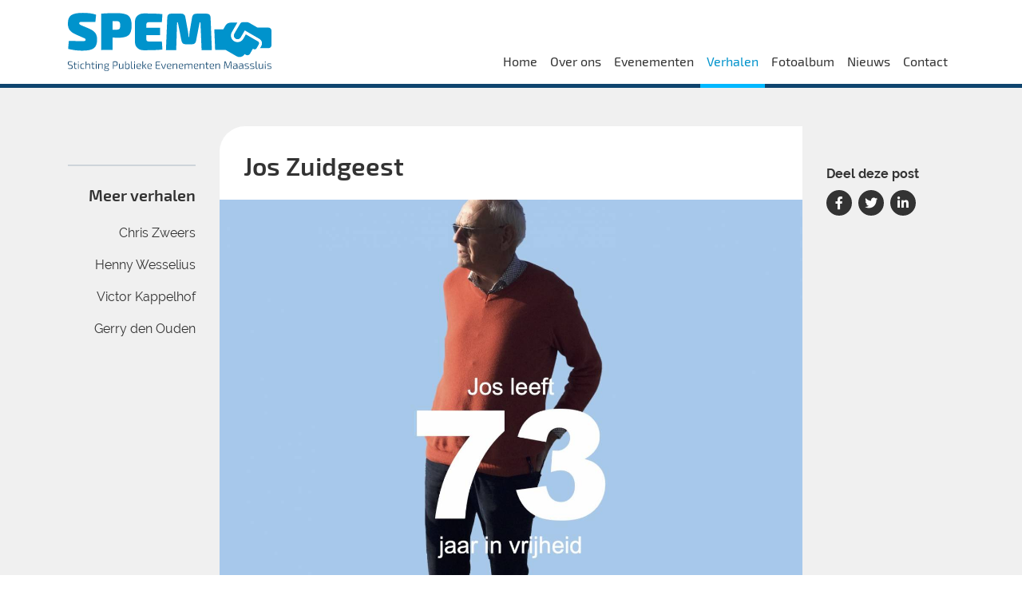

--- FILE ---
content_type: text/html; charset=UTF-8
request_url: https://spem.nu/verhalen-vertellen/jos-zuidgeest
body_size: 3311
content:
<!DOCTYPE html>
<html lang="nl">

<head>
    <meta charset="utf-8">
    <meta http-equiv="X-UA-Compatible" content="IE=edge">
    <meta name="viewport" content="width=device-width, initial-scale=1.0">
    <meta name="csrf-token" content="csYOsgic3793JOGBUiUWYWOPZ232ie1fXePzXpTV">
    <title>Jos Zuidgeest</title>

    <meta name="description" content="Opgegroeid in Monster, in een gezin van 8 kinderen waarvan ik de 6e ben.Wij hadden thuis een tuinbouwbedrijf van ca 1,5 ha groot waar een grote verscheidenheid aan zowel groenten als bloemen werden geteeld.Normen en waarden stonden bij mijn ouders hoog in het vaandel.Een onvoldoende voor rekenen wer...">
    <meta property="og:site_name" content="SPEM">
    <meta property="og:type" content="article">
    <meta property="og:url" content="https://spem.nu/verhalen-vertellen/jos-zuidgeest">
    <meta property="og:title" content="Jos Zuidgeest">
    <meta property="og:description" content="Opgegroeid in Monster, in een gezin van 8 kinderen waarvan ik de 6e ben.Wij hadden thuis een tuinbouwbedrijf van ca 1,5 ha groot waar een grote verscheidenheid aan zowel groenten als bloemen werden geteeld.Normen en waarden stonden bij mijn ouders hoog in het vaandel.Een onvoldoende voor rekenen wer...">
    <meta property="og:image" content="https://spem.nu/imagecache/fit/uploads/2020/11/jos-zuidgeest-site.jpg?size=4x3-sm">
    <meta property="og:image:width" content="640">
    <meta property="og:image:height" content="480">
    <meta name="twitter:card" content="summary">
    <meta name="twitter:url" content="https://spem.nu/verhalen-vertellen/jos-zuidgeest">
    <meta name="twitter:title" content="Jos Zuidgeest">
    <meta name="twitter:description" content="Opgegroeid in Monster, in een gezin van 8 kinderen waarvan ik de 6e ben.Wij hadden thuis een tuinbouwbedrijf van ca 1,5 ha groot waar een grote verscheidenheid aan zowel groenten als bloemen werden geteeld.Normen en waarden stonden bij mijn ouders hoog in het vaandel.Een onvoldoende voor rekenen wer...">
    <meta name="twitter:image" content="https://spem.nu/imagecache/fit/uploads/2020/11/jos-zuidgeest-site.jpg?size=4x3-sm">

    <link id="favicon" rel="shortcut icon" href="https://spem.nu/images/favicon-32.png" sizes="16x16 32x32 48x48" type="image/png" />

    <link rel="icon" href="https://spem.nu/images/favicon-256.png" sizes="256x256" type="image/png" />

    <link rel="apple-touch-icon-precomposed" sizes="152x152" href="https://spem.nu/images/favicon-152.png" />
    <link rel="apple-touch-icon-precomposed" sizes="144x144" href="https://spem.nu/images/favicon-144.png" />
    <link rel="apple-touch-icon-precomposed" sizes="120x120" href="https://spem.nu/images/favicon-120.png" />
    <link rel="apple-touch-icon-precomposed" sizes="114x114" href="https://spem.nu/images/favicon-114.png" />
    <link rel="apple-touch-icon-precomposed" sizes="72x72"   href="https://spem.nu/images/favicon-72.png" />
    <link rel="apple-touch-icon-precomposed" href="https://spem.nu/images/favicon-57.png" />

    <meta name="msapplication-TileColor" content="#FFFFFF" />
    <meta name="msapplication-TileImage" content="https://spem.nu/images/favicon-144.png" />
    <meta name="msapplication-config" content="https://spem.nu/browserconfig.xml">

    <link rel="canonical" href="https://spem.nu/verhalen-vertellen/jos-zuidgeest">

    <link rel="stylesheet" href="https://spem.nu/css/site.css?1747752861">

    
    
</head>

<body class="">

    
        <h1 class="sr-only">Jos Zuidgeest</h1>
    
    <nav class="navbar navbar-expand-lg" id="navbar">
    <h4 class="sr-only">Navigation</h4>
    <div class="container">

        <a class="navbar-brand" href="https://spem.nu">SPEM</a>

        <div class="navbar-content">

            <div class="collapse navbar-collapse" id="navbarCollapse">
                <ul class="navbar-nav">

                                        <li class="nav-item">
                        <a href="https://spem.nu" class="nav-link  ">
                            Home
                        </a>
                    </li>
                                        <li class="nav-item">
                        <a href="https://spem.nu/over-ons" class="nav-link  ">
                            Over ons
                        </a>
                    </li>
                                        <li class="nav-item">
                        <a href="https://spem.nu/evenementen" class="nav-link  ">
                            Evenementen
                        </a>
                    </li>
                                        <li class="nav-item">
                        <a href="https://spem.nu/verhalen-vertellen" class="nav-link   active ">
                            Verhalen
                        </a>
                    </li>
                                        <li class="nav-item">
                        <a href="https://spem.nu/fotoalbum" class="nav-link  ">
                            Fotoalbum
                        </a>
                    </li>
                                        <li class="nav-item">
                        <a href="https://spem.nu/nieuws" class="nav-link  ">
                            Nieuws
                        </a>
                    </li>
                                        <li class="nav-item">
                        <a href="https://spem.nu/contact" class="nav-link  ">
                            Contact
                        </a>
                    </li>
                    
                </ul>

            </div>

        </div>

        <button class="navbar-toggler collapsed" type="button" data-toggle="navbar" data-target="#navbarCollapse" aria-controls="navbarCollapse" aria-expanded="false" aria-label="Toggle navigation">
            <span class="icon-bar"></span>
            <span class="icon-bar"></span>
            <span class="icon-bar"></span>
        </button>

    </div>
</nav>
    <main id="main">
    <article class="section section-post my-0 py-5">
        <div class="container">

            <div class="row">
                <div class="col-lg-10 col-xl-8 order-lg-1">

                    <div class="section-content">

                        <div class="section-body">

                            <h2 class="h2">Jos Zuidgeest</h2>

                                                        <div class="media my-4">
                                <img alt="jos-zuidgeest-site"
                                    src="/imagecache/fit/uploads/2020/11/jos-zuidgeest-site.jpg?size=3x2-xl" srcset="/imagecache/fit/uploads/2020/11/jos-zuidgeest-site.jpg?size=3x2-sm 640w,
                                             /imagecache/fit/uploads/2020/11/jos-zuidgeest-site.jpg?size=3x2-md 768w,
                                             /imagecache/fit/uploads/2020/11/jos-zuidgeest-site.jpg?size=3x2-lg 1366w,
                                             /imagecache/fit/uploads/2020/11/jos-zuidgeest-site.jpg?size=3x2-xl 1920w"
                                    sizes="100vw" class="img-fluid" />
                            </div>
                            
                            <div class="my-4">
                                <p>Opgegroeid in Monster, in een gezin van 8 kinderen waarvan ik de 6e ben.<br />Wij hadden thuis een tuinbouwbedrijf van ca 1,5 ha groot waar een grote verscheidenheid aan zowel groenten als bloemen werden geteeld.<br />Normen en waarden stonden bij mijn ouders hoog in het vaandel.<br />Een onvoldoende voor rekenen werd minder zwaar aangerekend dan een onvoldoende voor vlijt laat staan voor gedrag.<br />Gebeurtenissen over de oorlog kwamen maar mondjesmaat ter sprake, wel weet ik dat men thuis in het verzet zat. Daar wij een tuinderswoning hadden die geheel was onderkelderd werd deze ruimte benut om een verzetskrant te drukken en diende ook geregeld als schuilplaats. Ook weet ik dat mijn vader met enkele anderen is opgepakt en een paar dagen in de bunkers bij Hoek van Holland heeft vastgezeten.<br />5 mei was altijd een grote gebeurtenis. In het dorp werd, zoals in vele dorpen in het Westland, een optocht gehouden waaraan wij als kinderen deelnamen met een met bloemen versierde zgn. dubbele ramenwagen. De bloemenzee op deze wagen aangebracht bestond vooral uit het gewas Tritonia (een op fresia achtige lijkende bloemenkam) met oranje bloemetjes.<br />Begin april 1981 kwamen wij, vanuit de Betuwe, naar Maassluis aan het Ferdinand Bolplein te wonen en werden direct opgenomen in de pleinfeesten die rond Koninginnedag en 5 mei werden georganiseerd.<br />In 1984 begon ik, door bemiddeling van de toenmalige wethouder Van der Knaap, in de voormalige Groen van Prinsterenschool aan de Groen van Prinsterenkade mijn eigen bedrijf, (weefselkweek laboratorium). De kinderen zaten op de nabijgelegen St. Antoniusschool en kwamen na schooltijd regelmatig even binnen. Het bedrijf verhuisde in 1988 naar Maasdijk.<br />Nu woonachtig in het appartementencomplex de Albatros, met geweldig vergezichten en prachtige zonsondergangen, wat enigszins mijn beperkte vrijheid vanwege het coronavirus verzacht, komen de genoemde belevenissen in deze dagen weer bovendrijven.<br />&nbsp;<br />Jos Zuidgeest 73 jaar</p>
                            </div>

                            
                        </div>
                    </div>

                </div>
                <div class="col-lg-2 order-lg-2">

                    <div class="is-sticky my-3 my-lg-5 ">
                        <p class="font-weight-bold mb-2">Deel deze post</p>
                        <div class="social-sharing nocontent">
                            <a href="#" data-type="facebook" class="social-link social-share-link social-facebook"
                                title="Facebook"><i class="fab fa-facebook-f"></i></a>
                            <a href="#" data-type="twitter" class="social-link social-share-link social-twitter"
                                title="Twitter"><i class="fab fa-twitter"></i></a>
                            <a href="#" data-type="linkedin" class="social-link social-share-link social-linkedin"
                                title="LinkedIn"><i class="fab fa-linkedin-in"></i></a>
                        </div>
                    </div>

                </div>

                <div class="col-xl-2 order-lg-3 order-xl-0">
                                        <aside class="sidebar with-border-top pt-4 is-sticky my-3 my-lg-5">
                        <h5 class="mb-4">Meer verhalen</h5>
                        <ul>
                                                        <li>
                                <a href="https://spem.nu/verhalen-vertellen/chris-zweers">Chris Zweers</a>
                            </li>
                                                        <li>
                                <a href="https://spem.nu/verhalen-vertellen/henny-wesselius">Henny Wesselius</a>
                            </li>
                                                        <li>
                                <a href="https://spem.nu/verhalen-vertellen/victor-kappelhof">Victor Kappelhof</a>
                            </li>
                                                        <li>
                                <a href="https://spem.nu/verhalen-vertellen/gerry-den-ouden">Gerry den Ouden</a>
                            </li>
                                                    </ul>
                    </aside>
                                    </div>
            </div>

        </div>

    </article>

</main>
    <footer class="footer" id="footer">

    <div class="footer-top">
        <div class="container">
            <div class="row">

                                <div class="col-sm-6 col-lg-3">
                    <h5>
                        <a href="https://spem.nu/evenementen" class="text-body">Actueel</a>
                    </h5>

                                        <ul class="nav flex-column mb-4">
                                                <li class="nav-item">
                            <a href="https://spem.nu/evenementen" class="nav-link ">
                                Evenementen
                            </a>
                        </li>
                                                <li class="nav-item">
                            <a href="https://spem.nu/nieuws" class="nav-link ">
                                Nieuws
                            </a>
                        </li>
                                                <li class="nav-item">
                            <a href="https://spem.nu/fotoalbum" class="nav-link ">
                                Fotoalbum
                            </a>
                        </li>
                                            </ul>
                                    </div>
                                <div class="col-sm-6 col-lg-3">
                    <h5>
                        <a href="https://spem.nu/over-ons" class="text-body">Over ons</a>
                    </h5>

                                        <ul class="nav flex-column mb-4">
                                                <li class="nav-item">
                            <a href="https://spem.nu/over-ons/anbi" class="nav-link ">
                                ANBI
                            </a>
                        </li>
                                                <li class="nav-item">
                            <a href="https://spem.nu/over-ons/rapportages" class="nav-link ">
                                Rapportages
                            </a>
                        </li>
                                                <li class="nav-item">
                            <a href="https://spem.nu/over-ons/bestuur" class="nav-link ">
                                Bestuur
                            </a>
                        </li>
                                            </ul>
                                    </div>
                
                <div class="col-sm-6 col-lg-3">
                    <h5>Correspondentie</h5>
                    <ul class="nav nav-contact flex-column mb-4">
                                                                                                <li class="nav-item"><a href="mailto:info@spem.nu" class="nav-link"><i class="far fa-envelope fa-fw"></i> info@spem.nu</a></li>
                                                                        <li class="nav-item">
                            <a href="https://www.google.nl/maps/place/Haven+45c%2C+3143+BD++Maassluis" class="nav-link">
                                <i class="fas fa-map-marker fa-fw"></i> Haven 45c, 3143 BD  Maassluis
                            </a>
                        </li>
                                            </ul>

                    <ul class="social-links mb-4">
                                                                                                                    </ul>
                </div>
            </div>

        </div>
    </div>

    <div class="footer-bottom">
        <div class="container">

            <nav class="nav mb-3 mb-sm-0">
                <h4 class="sr-only">Navigation</h4>
                <span class="mr-3">&copy; 2026 SPEM</span>
                                <a href="https://spem.nu/disclaimer" class="mr-3">Disclaimer</a>
                                <a href="https://spem.nu/privacy-statement" class="mr-3">Privacy statement</a>
                                <a href="https://spem.nu/algemene-voorwaarden" class="mr-3">Algemene voorwaarden</a>
                                <a href="https://gomotion.nl">Website door GoMotion</a>
            </nav>

        </div>
    </div>

</footer>
    <script>
    window.locale = "nl";
    window.siteId = 1;
</script>

<script src="https://spem.nu/js/site.js?1747752862"></script>


<script type="application/ld+json">
{
    "@context": "https://schema.org"
    ,"@type": "LocalBusiness"
    ,"name": "SPEM"
    ,"image": "https://spem.nu/images/logo.svg"
    ,"url": "https://spem.nu"
        ,"address": {
        "@type": "PostalAddress"
        ,"streetAddress": "Haven 45 c"
        ,"addressLocality": "Maassluis"
        ,"postalCode": "3143 BD"
        ,"addressCountry": "NL"
    }
    ,"priceRange": "$$"
    }
</script>

</body>

</html>


--- FILE ---
content_type: image/svg+xml
request_url: https://spem.nu/images/logo.svg?106a99a9581ccee57f5992c4c902e4a3
body_size: 3893
content:
<?xml version="1.0" encoding="utf-8"?>
<!-- Generator: Adobe Illustrator 23.1.1, SVG Export Plug-In . SVG Version: 6.00 Build 0)  -->
<svg version="1.1" id="Layer_1" xmlns="http://www.w3.org/2000/svg" xmlns:xlink="http://www.w3.org/1999/xlink" x="0px" y="0px"
	 viewBox="0 0 378.8 108.1" style="enable-background:new 0 0 378.8 108.1;" xml:space="preserve">
<style type="text/css">
	.st0{fill:#0093CC;}
	.st1{fill:#0E446E;}
</style>
<g id="SPEM">
	<g>
		<path class="st0" d="M28.5,46.2l-13.4-5.9C9.6,37.9,5.7,35.1,3.4,32C1.1,28.9,0,24.9,0,19.9C0,12.3,2.1,7.1,6.2,4.3S17.5,0,27.9,0
			C37.8,0,46,1.1,52.5,3.4L51.2,17c-7.8-0.1-15.8-0.2-23.8-0.2c-2.5,0-4.1,0.2-5,0.5s-1.3,1-1.3,2.1c0,0.9,0.4,1.7,1.2,2.3
			s2.4,1.4,4.7,2.3l12.2,5.1c5.6,2.4,9.5,5.2,11.8,8.3s3.4,7.2,3.4,12.2c0,7.6-2,13-6,16.1c-4,3.1-11.2,4.6-21.7,4.6
			c-8.8,0-17.5-1.1-26.2-3.3l1.3-14.9c12.9,0.3,21.1,0.5,24.6,0.5c2.7,0,4.5-0.2,5.3-0.5c0.9-0.3,1.3-0.9,1.3-1.9
			c0-0.9-0.3-1.7-0.9-2.3C31.6,47.5,30.4,46.9,28.5,46.2z"/>
		<path class="st0" d="M62,69.1V1.5c6.7-0.7,16.2-1,28.6-1c10.8,0,18.1,1.6,22.1,4.8s5.9,9.3,5.9,18.2c0,8.8-1.8,14.8-5.5,18
			s-10.2,4.8-19.6,4.8c-3.5,0-7-0.2-10.3-0.6V69L62,69.1L62,69.1z M83.2,31.3h6.9c2.9,0,4.8-0.5,5.8-1.6c1-1,1.5-3.1,1.5-6.3
			s-0.5-5.3-1.5-6.4s-2.9-1.6-5.8-1.6h-6.9V31.3z"/>
		<path class="st0" d="M174.9,53.2l1,15c-6.5,0.8-18.3,1.3-35.2,1.3c-4.6,0-8.4-1.4-11.4-4.3c-3-2.8-4.5-6.5-4.5-11.1V16.5
			c0-4.6,1.5-8.3,4.5-11.1s6.8-4.3,11.4-4.3c16.9,0,28.6,0.4,35.2,1.3l-1,15h-24.8c-1.2,0-2.2,0.3-2.9,1s-1.1,1.5-1.1,2.5v6.6h25.3
			v14.1h-25.3v8.1c0,1,0.4,1.9,1.1,2.5c0.7,0.7,1.7,1,2.9,1H174.9z"/>
		<path class="st0" d="M239.4,1.5h18.7c4.8,0,7.3,2.5,7.4,7.4l2.4,60.3h-19.1l-2.1-51.7h-1.5L238.5,52c-0.7,4.3-3.4,6.5-8,6.5h-11
			c-4.6,0-7.3-2.2-8.1-6.5l-6.8-34.5h-1.5l-1.5,51.6h-19.1l2.4-60.3c0.2-4.9,2.7-7.4,7.4-7.4h18.3c4.6,0,7.3,2.2,8,6.6l4.9,26.9
			c0.3,2.1,0.7,5.5,1.1,10.1h0.9c0-0.2,0.1-1.6,0.4-4.2c0.3-2.6,0.5-4.6,0.7-5.9L231.2,8C232.1,3.6,234.8,1.5,239.4,1.5z"/>
	</g>
</g>
<g id="hands">
	<g>
		<path class="st0" d="M355.2,58.7l-4.1,7.1c-1.1,2-3.6,2.6-5.6,1.5l-1.2-0.7l-5.5,9.5c-1.5,2.6-4.9,3.5-7.5,2l-2.4-1.4
			c-3,5.2-9.7,7-15,4L293.7,69H274l-1.5-38.3h16.6l4-7c1.9-3.3,5.5-5.4,9.3-5.5l13-0.2L305,36c-3.4,5.9-1.4,13.4,4.5,16.8
			c5.9,3.4,13.4,1.4,16.8-4.5l4.8-8.3l22.5,13C355.7,54.2,356.3,56.7,355.2,58.7z M373.3,65.7h-15.8l2.4-4.2
			c2.6-4.6,1.1-10.4-3.5-13.1l-27.2-15.8l-7.6,13c-1.9,3.3-6.1,4.4-9.4,2.5s-4.4-6.1-2.5-9.4l10.9-18.6c0.9-1.6,2.7-2.7,4.5-2.7
			l6.8-0.2c2.1-0.1,4.1,0.4,5.9,1.5l15.1,8.7h20.4c3,0,5.5,2.5,5.5,5.5v27.4C378.8,63.2,376.3,65.7,373.3,65.7z"/>
	</g>
</g>
<g id="stichting">
	<g>
		<path class="st1" d="M5.6,98l-2.9-0.6c-1-0.2-1.7-0.6-2.1-1.2C0.2,95.6,0,94.8,0,93.7c0-0.8,0.1-1.4,0.2-1.9
			C0.4,91.3,0.6,91,1,90.7c0.4-0.3,0.8-0.4,1.3-0.5c0.5-0.1,1.1-0.1,1.9-0.1c1.5,0,2.8,0.1,4,0.3l-0.1,1c-1.6-0.1-2.8-0.1-3.8-0.1
			c-0.6,0-1.1,0-1.4,0c-0.3,0-0.6,0.1-0.9,0.3c-0.3,0.2-0.5,0.4-0.6,0.7s-0.1,0.8-0.1,1.4c0,0.8,0.1,1.4,0.4,1.8
			c0.3,0.4,0.8,0.6,1.5,0.7l2.9,0.6c1,0.2,1.7,0.6,2.2,1.2c0.4,0.6,0.6,1.4,0.6,2.6c0,0.8-0.1,1.4-0.3,1.9s-0.5,0.9-0.9,1.1
			c-0.4,0.3-0.8,0.4-1.3,0.5s-1.2,0.1-2,0.1c-1.5,0-2.9-0.1-4.2-0.3l0.1-1c1.6,0.1,3,0.1,4.1,0.1c1.2,0,2-0.2,2.4-0.5s0.6-1,0.6-2
			c0-0.9-0.1-1.5-0.4-1.8C6.8,98.4,6.3,98.2,5.6,98z"/>
		<path class="st1" d="M16.4,103.1l0.2,1c-0.7,0.1-1.3,0.2-2,0.2c-1.6,0-2.4-0.8-2.4-2.4v-6.4h-1.7v-0.9l1.7-0.1v-2.9h1.3v2.9h3.1v1
			h-3.3v6.2c0,0.9,0.5,1.4,1.4,1.4H16.4z"/>
		<path class="st1" d="M19.2,90.4h0.6c0.3,0,0.4,0.1,0.4,0.4V92c0,0.3-0.1,0.4-0.4,0.4h-0.6c-0.3,0-0.4-0.1-0.4-0.4v-1.2
			C18.8,90.6,18.9,90.4,19.2,90.4z M20.1,104.1h-1.3v-9.6h1.3V104.1z"/>
		<path class="st1" d="M30.6,103l0.1,0.9c-1,0.3-2,0.4-3.1,0.4c-1.7,0-2.8-0.4-3.5-1.1c-0.7-0.8-1-2.1-1-3.9c0-1.9,0.3-3.2,1-3.9
			c0.7-0.8,1.8-1.1,3.5-1.1c1.2,0,2.2,0.1,3,0.4l-0.2,0.8c-0.7-0.1-1.6-0.2-2.6-0.2c-1.3,0-2.2,0.3-2.6,0.8
			c-0.5,0.6-0.7,1.6-0.7,3.1s0.2,2.6,0.7,3.1c0.5,0.6,1.4,0.8,2.6,0.8C28.9,103.2,29.8,103.1,30.6,103z"/>
		<path class="st1" d="M34.4,90.2v4c0,0.8,0,1.4-0.1,1.9c1.6-1.2,3.1-1.8,4.4-1.8c0.8,0,1.5,0.2,1.9,0.7s0.7,1.1,0.7,2v7.2H40v-6.9
			c0-0.7-0.1-1.2-0.4-1.4c-0.3-0.3-0.7-0.4-1.3-0.4c-0.6,0-1.2,0.1-1.8,0.4s-1.3,0.7-2.2,1.3v7.1H33V90.4h1.4V90.2z"/>
		<path class="st1" d="M49.5,103.1l0.2,1c-0.7,0.1-1.3,0.2-2,0.2c-1.6,0-2.4-0.8-2.4-2.4v-6.4h-1.7v-0.9l1.7-0.1v-2.9h1.3v2.9h3.3v1
			h-3.3v6.2c0,0.9,0.5,1.4,1.4,1.4H49.5z"/>
		<path class="st1" d="M52.3,90.4h0.6c0.3,0,0.4,0.1,0.4,0.4V92c0,0.3-0.1,0.4-0.4,0.4h-0.6c-0.3,0-0.4-0.1-0.4-0.4v-1.2
			C51.9,90.6,52.1,90.4,52.3,90.4z M53.3,104.1H52v-9.6h1.3V104.1z"/>
		<path class="st1" d="M57.7,94.5l0.1,1.6c1.6-1.2,3.1-1.8,4.4-1.8c1.7,0,2.6,0.9,2.6,2.6v7.2h-1.2v-6.9c0-0.7-0.1-1.2-0.4-1.4
			c-0.3-0.3-0.7-0.4-1.3-0.4c-0.6,0-1.2,0.1-1.8,0.4s-1.3,0.7-2.2,1.3v7.1h-1.3v-9.6h1.1V94.5z"/>
		<path class="st1" d="M76.9,95.2l-1.6,0.1c0.4,0.5,0.6,1.1,0.6,2c0,1-0.3,1.8-0.9,2.3c-0.6,0.5-1.6,0.7-3.1,0.7
			c-0.9,0-1.6-0.1-2.2-0.3c-0.2,0.3-0.3,0.5-0.4,0.8c0,0.3,0,0.5,0.2,0.8c0.2,0.2,0.5,0.4,0.9,0.4l3.7,0.6c0.9,0.1,1.5,0.4,1.8,0.8
			s0.5,1,0.5,1.8c0,1.1-0.3,1.8-1,2.3c-0.7,0.4-1.8,0.6-3.5,0.6s-2.9-0.2-3.5-0.6c-0.7-0.4-1-1.2-1-2.2c0-0.6,0.1-1.1,0.4-1.5
			c0.2-0.4,0.7-0.7,1.3-1c-0.6-0.4-0.8-0.9-0.8-1.5s0.3-1.1,0.8-1.5c-0.8-0.4-1.2-1.3-1.2-2.5c0-1.1,0.3-1.8,0.9-2.3
			c0.6-0.5,1.6-0.7,3.1-0.7c0.9,0,1.6,0.1,2.1,0.3h3L76.9,95.2z M69.9,103L69.9,103c-0.5,0.4-0.8,0.7-1,1s-0.3,0.7-0.3,1.2
			c0,0.7,0.2,1.2,0.7,1.5s1.3,0.4,2.6,0.4c1.2,0,2.1-0.1,2.6-0.4s0.7-0.8,0.7-1.5c0-0.6-0.1-0.9-0.3-1.2c-0.2-0.2-0.7-0.4-1.4-0.5
			L69.9,103z M69.6,98.8c0.4,0.3,1.2,0.5,2.2,0.5s1.8-0.2,2.2-0.5s0.6-0.8,0.6-1.5S74.4,96,74,95.7c-0.4-0.3-1.2-0.5-2.2-0.5
			s-1.8,0.2-2.2,0.5S69,96.5,69,97.3C68.9,98,69.2,98.5,69.6,98.8z"/>
		<path class="st1" d="M83.8,104.1V90.4c1.1-0.1,2.6-0.2,4.6-0.2c1.6,0,2.7,0.3,3.3,0.9c0.6,0.6,0.9,1.7,0.9,3.3s-0.3,2.7-0.9,3.3
			c-0.6,0.6-1.7,0.9-3.2,0.9c-1.2,0-2.3-0.1-3.4-0.2v5.6L83.8,104.1L83.8,104.1z M85,97.5h3.3c1.1,0,1.9-0.2,2.3-0.6
			c0.4-0.4,0.6-1.2,0.6-2.4c0-1.2-0.2-2-0.6-2.4c-0.4-0.4-1.2-0.6-2.3-0.6c-1.1,0-2.2,0-3.3,0V97.5z"/>
		<path class="st1" d="M103.1,94.5v9.6h-1l-0.1-1.5c-1.5,1.2-2.9,1.7-4.3,1.7c-1.7,0-2.6-0.9-2.6-2.6v-7.2h1.3v6.9
			c0,0.7,0.1,1.1,0.4,1.4s0.7,0.4,1.3,0.4c0.5,0,1.1-0.1,1.6-0.4c0.5-0.2,1.2-0.7,2.1-1.2v-7.2h1.3V94.5z"/>
		<path class="st1" d="M107.7,90.2v3.9c0,0.9,0,1.6-0.1,2.1c1.3-1.3,2.6-1.9,3.8-1.9s2.1,0.4,2.7,1.2c0.5,0.8,0.8,2.1,0.8,3.9
			s-0.3,3-0.9,3.9c-0.6,0.8-1.7,1.2-3.2,1.2s-2.9-0.2-4.3-0.7V90.3L107.7,90.2L107.7,90.2z M107.7,96.9v5.9c1,0.3,2,0.4,3,0.4
			s1.8-0.3,2.2-0.9c0.4-0.6,0.6-1.6,0.6-3.1s-0.2-2.5-0.5-3.1c-0.4-0.6-1-0.9-2-0.9c-0.5,0-1,0.1-1.5,0.4
			C109,96,108.4,96.4,107.7,96.9z"/>
		<path class="st1" d="M119,90.2v11.5c0,0.9,0.5,1.4,1.4,1.4h1l0.1,1c-0.4,0.1-0.9,0.2-1.6,0.2c-0.7,0-1.2-0.2-1.6-0.6
			c-0.4-0.4-0.6-1-0.6-1.7V90.2C117.7,90.2,119,90.2,119,90.2z"/>
		<path class="st1" d="M123.8,90.4h0.6c0.3,0,0.4,0.1,0.4,0.4V92c0,0.3-0.1,0.4-0.4,0.4h-0.6c-0.3,0-0.4-0.1-0.4-0.4v-1.2
			C123.4,90.6,123.5,90.4,123.8,90.4z M124.7,104.1h-1.3v-9.6h1.3V104.1z"/>
		<path class="st1" d="M133.8,99.9H129c0.1,1.3,0.4,2.1,0.9,2.6s1.3,0.7,2.5,0.7c1,0,2.1-0.1,3.3-0.2l0.1,0.9
			c-0.8,0.3-2,0.5-3.6,0.5s-2.8-0.4-3.4-1.2c-0.7-0.8-1-2.1-1-3.9c0-1.9,0.3-3.2,1-3.9c0.7-0.7,1.8-1.1,3.3-1.1c1.4,0,2.4,0.2,3,0.7
			s1,1.2,1,2.3C136,99,135.3,99.9,133.8,99.9z M129,98.9h4.5c0.8,0,1.3-0.6,1.2-1.7c0-0.7-0.2-1.2-0.7-1.5c-0.4-0.3-1.1-0.5-2-0.5
			c-1.1,0-1.9,0.3-2.4,0.8C129.2,96.6,129,97.5,129,98.9z"/>
		<path class="st1" d="M141.3,99.1h-1.4c0.1,0.5,0.1,1,0.1,1.6v3.4h-1.3V90.2h1.3v6.3c0,0.5,0,1.1-0.1,1.6h1.4l3.3-3.7h1.5l-3.2,3.6
			c-0.2,0.3-0.4,0.4-0.6,0.6l0,0c0.2,0.1,0.4,0.4,0.6,0.7l3.5,4.7h-1.5L141.3,99.1z"/>
		<path class="st1" d="M153.9,99.9h-4.8c0.1,1.3,0.4,2.1,0.9,2.6s1.3,0.7,2.5,0.7c1,0,2.1-0.1,3.3-0.2l0.1,0.9
			c-0.8,0.3-2,0.5-3.6,0.5s-2.8-0.4-3.4-1.2c-0.7-0.8-1-2.1-1-3.9c0-1.9,0.3-3.2,1-3.9c0.7-0.7,1.8-1.1,3.3-1.1c1.4,0,2.4,0.2,3,0.7
			s1,1.2,1,2.3C156.2,99,155.4,99.9,153.9,99.9z M149.1,98.9h4.5c0.8,0,1.3-0.6,1.2-1.7c0-0.7-0.2-1.2-0.7-1.5
			c-0.4-0.3-1.1-0.5-2-0.5c-1.1,0-1.9,0.3-2.4,0.8C149.4,96.6,149.1,97.5,149.1,98.9z"/>
		<path class="st1" d="M171.6,103l0.1,1c-1.2,0.1-3.2,0.1-5.9,0.1c-0.7,0-1.3-0.2-1.8-0.6c-0.4-0.4-0.7-1-0.7-1.6v-9.3
			c0-0.7,0.2-1.2,0.7-1.6c0.4-0.4,1-0.6,1.8-0.6c2.7,0,4.6,0,5.9,0.1l-0.1,1H166c-0.9,0-1.3,0.5-1.3,1.4v3.4h6.1v1.1h-6.1v4.2
			c0,1,0.4,1.4,1.3,1.4H171.6z"/>
		<path class="st1" d="M182.7,94.5l-3.7,9.3c-0.1,0.2-0.2,0.3-0.5,0.3h-1.2c-0.2,0-0.4-0.1-0.5-0.3l-3.7-9.3h1.4l2.6,6.9
			c0.1,0.2,0.2,0.5,0.3,0.9s0.2,0.7,0.3,0.8h0.3l0.7-1.7l2.6-6.9L182.7,94.5L182.7,94.5z"/>
		<path class="st1" d="M190.3,99.9h-4.8c0.1,1.3,0.4,2.1,0.9,2.6s1.3,0.7,2.5,0.7c1,0,2.1-0.1,3.3-0.2l0.1,0.9
			c-0.8,0.3-2,0.5-3.6,0.5s-2.8-0.4-3.4-1.2c-0.7-0.8-1-2.1-1-3.9c0-1.9,0.3-3.2,1-3.9c0.7-0.7,1.8-1.1,3.3-1.1c1.4,0,2.4,0.2,3,0.7
			s1,1.2,1,2.3C192.6,99,191.8,99.9,190.3,99.9z M185.5,98.9h4.5c0.8,0,1.3-0.6,1.2-1.7c0-0.7-0.2-1.2-0.7-1.5
			c-0.4-0.3-1.1-0.5-2-0.5c-1.1,0-1.9,0.3-2.4,0.8C185.8,96.6,185.5,97.5,185.5,98.9z"/>
		<path class="st1" d="M196.3,94.5l0.1,1.6c1.6-1.2,3.1-1.8,4.4-1.8c1.7,0,2.6,0.9,2.6,2.6v7.2h-1.3v-6.9c0-0.7-0.1-1.2-0.4-1.4
			c-0.3-0.3-0.7-0.4-1.3-0.4s-1.2,0.1-1.8,0.4s-1.3,0.7-2.2,1.3v7.1h-1.3v-9.6h1.2V94.5z"/>
		<path class="st1" d="M212.4,99.9h-4.8c0.1,1.3,0.4,2.1,0.9,2.6s1.3,0.7,2.5,0.7c1,0,2.1-0.1,3.3-0.2l0.1,0.9
			c-0.8,0.3-2,0.5-3.6,0.5s-2.8-0.4-3.4-1.2c-0.7-0.8-1-2.1-1-3.9c0-1.9,0.3-3.2,1-3.9c0.7-0.7,1.8-1.1,3.3-1.1c1.4,0,2.4,0.2,3,0.7
			s1,1.2,1,2.3C214.6,99,213.9,99.9,212.4,99.9z M207.6,98.9h4.5c0.8,0,1.3-0.6,1.2-1.7c0-0.7-0.2-1.2-0.7-1.5
			c-0.4-0.3-1.1-0.5-2-0.5c-1.1,0-1.9,0.3-2.4,0.8C207.8,96.6,207.6,97.5,207.6,98.9z"/>
		<path class="st1" d="M218.4,94.5l0.1,1.6c1.4-1.2,2.8-1.8,4-1.8c1.4,0,2.2,0.6,2.4,1.8c1.4-1.2,2.7-1.8,4-1.8
			c0.8,0,1.4,0.2,1.9,0.7c0.4,0.5,0.7,1.1,0.7,2v7.2h-1.3v-6.9c0-0.7-0.2-1.1-0.4-1.4c-0.3-0.3-0.7-0.4-1.3-0.4
			c-0.5,0-1,0.1-1.5,0.4c-0.5,0.2-1.2,0.7-2,1.3v7.1h-1.2v-6.9c0-0.7-0.1-1.1-0.4-1.4s-0.7-0.4-1.3-0.4c-0.5,0-1,0.1-1.5,0.4
			c-0.5,0.2-1.2,0.7-2,1.3v7.1h-1.3v-9.6h1.1V94.5z"/>
		<path class="st1" d="M240.4,99.9h-4.8c0.1,1.3,0.4,2.1,0.9,2.6s1.3,0.7,2.5,0.7c1,0,2.1-0.1,3.3-0.2l0.1,0.9
			c-0.8,0.3-2,0.5-3.6,0.5s-2.8-0.4-3.4-1.2c-0.7-0.8-1-2.1-1-3.9c0-1.9,0.3-3.2,1-3.9c0.7-0.7,1.8-1.1,3.3-1.1c1.4,0,2.4,0.2,3,0.7
			s1,1.2,1,2.3C242.6,99,241.9,99.9,240.4,99.9z M235.6,98.9h4.5c0.8,0,1.3-0.6,1.2-1.7c0-0.7-0.2-1.2-0.7-1.5
			c-0.4-0.3-1.1-0.5-2-0.5c-1.1,0-1.9,0.3-2.4,0.8C235.8,96.6,235.6,97.5,235.6,98.9z"/>
		<path class="st1" d="M246.4,94.5l0.1,1.6c1.6-1.2,3.1-1.8,4.4-1.8c1.7,0,2.6,0.9,2.6,2.6v7.2h-1.3v-6.9c0-0.7-0.1-1.2-0.4-1.4
			c-0.3-0.3-0.7-0.4-1.3-0.4c-0.6,0-1.2,0.1-1.8,0.4s-1.3,0.7-2.2,1.3v7.1h-1.3v-9.6h1.2V94.5z"/>
		<path class="st1" d="M261.7,103.1l0.2,1c-0.7,0.1-1.3,0.2-2,0.2c-1.6,0-2.4-0.8-2.4-2.4v-6.4h-1.7v-0.9l1.7-0.1v-2.9h1.3v2.9h3.3
			v1h-3.3v6.2c0,0.9,0.5,1.4,1.4,1.4H261.7z"/>
		<path class="st1" d="M269.8,99.9H265c0.1,1.3,0.4,2.1,0.9,2.6s1.3,0.7,2.5,0.7c1,0,2.1-0.1,3.3-0.2l0.1,0.9
			c-0.8,0.3-2,0.5-3.6,0.5s-2.8-0.4-3.4-1.2c-0.7-0.8-1-2.1-1-3.9c0-1.9,0.3-3.2,1-3.9c0.7-0.7,1.8-1.1,3.3-1.1c1.4,0,2.4,0.2,3,0.7
			s1,1.2,1,2.3C272,99,271.3,99.9,269.8,99.9z M265,98.9h4.5c0.8,0,1.3-0.6,1.2-1.7c0-0.7-0.2-1.2-0.7-1.5c-0.4-0.3-1.1-0.5-2-0.5
			c-1.1,0-1.9,0.3-2.4,0.8C265.2,96.6,265,97.5,265,98.9z"/>
		<path class="st1" d="M275.8,94.5l0.1,1.6c1.6-1.2,3.1-1.8,4.4-1.8c1.7,0,2.6,0.9,2.6,2.6v7.2h-1.3v-6.9c0-0.7-0.1-1.2-0.4-1.4
			c-0.3-0.3-0.7-0.4-1.3-0.4c-0.6,0-1.2,0.1-1.8,0.4s-1.3,0.7-2.2,1.3v7.1h-1.3v-9.6h1.2V94.5z"/>
		<path class="st1" d="M302,90.4h1.5c0.4,0,0.6,0.2,0.6,0.6l0.6,13.1h-1.3l-0.5-12.6h-0.4l-3.6,10.7c-0.1,0.3-0.3,0.4-0.6,0.4H297
			c-0.3,0-0.5-0.1-0.6-0.4l-3.6-10.7h-0.4l-0.5,12.6h-1.3l0.6-13.1c0-0.4,0.2-0.6,0.6-0.6h1.6c0.3,0,0.5,0.2,0.6,0.5l3,8.9
			c0.2,0.7,0.4,1.3,0.6,1.9h0.4c0.1-0.3,0.3-0.9,0.6-1.9l3-8.9C301.5,90.5,301.7,90.4,302,90.4z"/>
		<path class="st1" d="M307.9,95.6l-0.1-0.9c1.9-0.3,3.5-0.4,4.6-0.4c1,0,1.8,0.2,2.3,0.7s0.8,1.2,0.8,2.3v6.9h-1l-0.2-1.7
			c-0.5,0.5-1.1,0.9-1.9,1.3c-0.8,0.4-1.5,0.6-2.4,0.6c-0.8,0-1.5-0.2-2-0.7s-0.7-1.1-0.7-1.9v-1.1c0-0.7,0.2-1.3,0.7-1.7
			c0.4-0.4,1.1-0.6,1.9-0.6h4.3v-1c0-0.6-0.1-1.1-0.4-1.4s-0.8-0.5-1.6-0.5C311,95.3,309.6,95.4,307.9,95.6z M308.6,100.7v0.8
			c0,1.1,0.6,1.6,1.7,1.6c0.6,0,1.2-0.1,2-0.4c0.7-0.3,1.4-0.7,1.9-1.2v-2.3h-4.1C309.1,99.2,308.6,99.7,308.6,100.7z"/>
		<path class="st1" d="M318.7,95.6l-0.1-1c1.9-0.3,3.5-0.4,4.6-0.4c1,0,1.8,0.2,2.3,0.7s0.8,1.2,0.8,2.3v6.9h-1l-0.2-1.7
			c-0.5,0.5-1.1,0.9-1.9,1.3c-0.8,0.4-1.5,0.6-2.4,0.6c-0.8,0-1.5-0.2-2-0.7s-0.7-1.1-0.7-1.9v-1.1c0-0.7,0.2-1.3,0.7-1.7
			c0.4-0.4,1.1-0.6,1.9-0.6h4.3v-1c0-0.6-0.1-1.1-0.4-1.4s-0.8-0.5-1.6-0.5C321.8,95.3,320.4,95.4,318.7,95.6z M319.5,100.7v0.8
			c0,1.1,0.6,1.6,1.7,1.6c0.6,0,1.2-0.1,2-0.4c0.7-0.3,1.4-0.7,1.9-1.2v-2.3H321C319.9,99.2,319.5,99.7,319.5,100.7z"/>
		<path class="st1" d="M334,100l-2.9-0.6c-0.8-0.1-1.3-0.4-1.6-0.8c-0.3-0.4-0.5-1-0.5-1.8c0-1.1,0.3-1.8,0.8-2.1s1.5-0.5,2.9-0.5
			c1.5,0,2.8,0.1,3.9,0.3l-0.1,0.9c-1.6-0.1-2.8-0.1-3.7-0.1c-1.1,0-1.8,0.1-2.1,0.2c-0.3,0.2-0.5,0.6-0.5,1.3
			c0,0.5,0.1,0.9,0.3,1.1c0.2,0.2,0.6,0.4,1.1,0.5l3,0.6c0.8,0.2,1.3,0.4,1.7,0.8c0.4,0.4,0.5,1,0.5,1.8c0,1.1-0.3,1.9-0.9,2.2
			s-1.6,0.5-3.1,0.5c-1.3,0-2.5-0.1-3.7-0.3l0.1-0.9c1,0.1,2.2,0.1,3.4,0.1c1.2,0,2-0.1,2.4-0.3s0.6-0.6,0.6-1.3
			c0-0.5-0.1-0.9-0.4-1.1C335,100.3,334.6,100.1,334,100z"/>
		<path class="st1" d="M344.1,100l-2.9-0.6c-0.8-0.1-1.3-0.4-1.6-0.8c-0.3-0.4-0.5-1-0.5-1.8c0-1.1,0.3-1.8,0.8-2.1s1.5-0.5,2.9-0.5
			c1.5,0,2.8,0.1,3.9,0.3l-0.1,0.9c-1.6-0.1-2.8-0.1-3.7-0.1c-1.1,0-1.8,0.1-2.1,0.2c-0.3,0.2-0.5,0.6-0.5,1.3
			c0,0.5,0.1,0.9,0.3,1.1c0.2,0.2,0.6,0.4,1.1,0.5l3,0.6c0.8,0.2,1.3,0.4,1.7,0.8c0.4,0.4,0.5,1,0.5,1.8c0,1.1-0.3,1.9-0.9,2.2
			s-1.6,0.5-3.1,0.5c-1.3,0-2.5-0.1-3.7-0.3l0.1-0.9c1,0.1,2.2,0.1,3.4,0.1c1.2,0,2-0.1,2.4-0.3s0.6-0.6,0.6-1.3
			c0-0.5-0.1-0.9-0.4-1.1C345,100.3,344.6,100.1,344.1,100z"/>
		<path class="st1" d="M350.9,90.2v11.5c0,0.9,0.5,1.4,1.4,1.4h1l0.1,1c-0.4,0.1-0.9,0.2-1.6,0.2s-1.2-0.2-1.6-0.6
			c-0.4-0.4-0.6-1-0.6-1.7V90.2C349.6,90.2,350.9,90.2,350.9,90.2z"/>
		<path class="st1" d="M363.2,94.5v9.6h-1l-0.1-1.5c-1.5,1.2-2.9,1.7-4.3,1.7c-1.7,0-2.6-0.9-2.6-2.6v-7.2h1.3v6.9
			c0,0.7,0.1,1.1,0.4,1.4c0.3,0.3,0.7,0.4,1.3,0.4c0.5,0,1.1-0.1,1.6-0.4c0.5-0.2,1.2-0.7,2.1-1.2v-7.2h1.3V94.5z"/>
		<path class="st1" d="M367,90.4h0.6c0.3,0,0.4,0.1,0.4,0.4V92c0,0.3-0.1,0.4-0.4,0.4H367c-0.3,0-0.4-0.1-0.4-0.4v-1.2
			C366.5,90.6,366.7,90.4,367,90.4z M367.9,104.1h-1.3v-9.6h1.2L367.9,104.1L367.9,104.1z"/>
		<path class="st1" d="M375.8,100l-2.9-0.6c-0.8-0.1-1.3-0.4-1.6-0.8c-0.3-0.4-0.5-1-0.5-1.8c0-1.1,0.3-1.8,0.8-2.1s1.5-0.5,2.9-0.5
			c1.5,0,2.8,0.1,3.9,0.3l-0.1,0.9c-1.6-0.1-2.8-0.1-3.7-0.1c-1.1,0-1.8,0.1-2.1,0.2c-0.3,0.2-0.5,0.6-0.5,1.3
			c0,0.5,0.1,0.9,0.3,1.1c0.2,0.2,0.6,0.4,1.1,0.5l3,0.6c0.8,0.2,1.3,0.4,1.7,0.8c0.4,0.4,0.5,1,0.5,1.8c0,1.1-0.3,1.9-0.9,2.2
			s-1.6,0.5-3.1,0.5c-1.3,0-2.5-0.1-3.7-0.3l0.1-0.9c1,0.1,2.2,0.1,3.4,0.1c1.2,0,2-0.1,2.4-0.3s0.6-0.6,0.6-1.3
			c0-0.5-0.1-0.9-0.4-1.1C376.7,100.3,376.3,100.1,375.8,100z"/>
	</g>
</g>
</svg>
